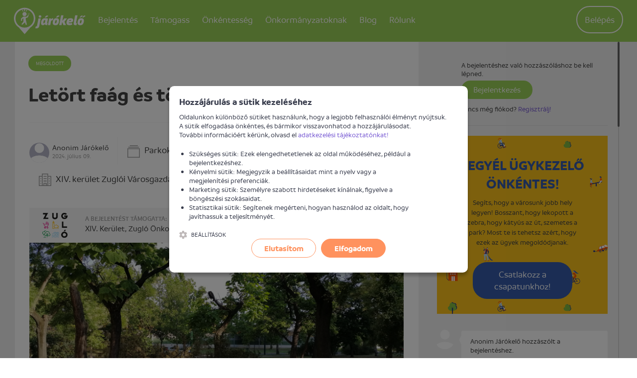

--- FILE ---
content_type: text/html; charset=UTF-8
request_url: https://jarokelo.hu/bejelentesek/budapest/150434/letort-faag-es-tormelek
body_size: 10626
content:

<!DOCTYPE html>
<html lang="hu">
<head>
    <title>Letört faág és törmelék - Járókelő.hu. Ha megosztod, megoldod. - Jarokelo.hu</title>
    <meta name="csrf-param" content="_csrf_c34af06ce6b84fd1eb22c8ce15d98e18">
<meta name="csrf-token" content="8S-zUkPwYm8YadosYKAvus_7hnNJoaYW6reODf6YoU-bRtkcNq8aKS0hlWIp2H3d95DDEXnQ1k6lj8lou-7qGg==">
    <meta http-equiv="X-UA-Compatible" content="IE=edge">
    <meta charset="UTF-8"/>
    <meta name="viewport" content="width=device-width, initial-scale=1">
    <meta name="format-detection" content="telephone=no">
    <meta name="theme-color" content="#ffffff">
    <link rel="apple-touch-icon" sizes="180x180" href="/apple-touch-icon.png">
    <link rel="icon" type="image/png" href="/favicon-32x32.png" sizes="32x32">
    <link rel="icon" type="image/png" href="/favicon-16x16.png" sizes="16x16">
    <link rel="manifest" href="/manifest.json">
    <link rel="mask-icon" href="/safari-pinned-tab.svg" color="#5bbad5">
        <!-- Global site tag (gtag.js) - Google Analytics -->
    <script async src="https://www.googletagmanager.com/gtag/js?id=G-BE35YLZG64"></script>
    <script>
        window.dataLayer = window.dataLayer || [];
        function gtag(){dataLayer.push(arguments);}
        gtag('js', new Date());
        gtag('config', 'G-BE35YLZG64');
    </script>
    <meta name="author" content="Járókelő Egyesület">
<meta property="og:site_name" content="www.jarokelo.hu">
<meta property="og:title" content="Letört faág és törmelék">
<meta name="description" content="Zugló, Kacsóh Pongrác út 123 mellett letört faágak hevernek a földön.
Kérném az eltávolitásukat.">
<meta property="og:description" content="Zugló, Kacsóh Pongrác út 123 mellett letört faágak hevernek a földön.
Kérném az eltávolitásukat.">
<meta property="og:app_id" content="1057533497615199">
<meta property="og:type" content="article">
<meta property="og:image" content="https://d1mkxvwtzddm9n.cloudfront.net/root/production/report/150/150434/medium/792854-668cd8b0278d4.jpg?1720506544">
<meta property="og:latitude" content="47.52993150">
<meta property="og:longitude" content="19.10072370">
<meta property="place:location:latitude" content="47.52993150">
<meta property="place:location:longitude" content="19.10072370">
<link href="/assets/b008201f/308ccb96/normalize-css/normalize.css" rel="stylesheet">
<link href="/assets/b008201f/308ccb96/dropzone/dist/basic.css" rel="stylesheet">
<link href="/assets/b008201f/308ccb96/dropzone/dist/dropzone.css" rel="stylesheet">
<link href="/assets/b008201f/308ccb96/lightgallery/dist/css/lightgallery.min.css" rel="stylesheet">
<link href="/assets/b008201f/308ccb96/owl.carousel/dist/assets/owl.carousel.min.css" rel="stylesheet">
<link href="/assets/b008201f/308ccb96/owl.carousel/dist/assets/owl.theme.default.min.css" rel="stylesheet">
<link href="/assets/b008201f/308ccb96/malihu-custom-scrollbar-plugin/jquery.mCustomScrollbar.min.css" rel="stylesheet">
<link href="/assets/3c942a11/efb3c8be/css/flex.css" rel="stylesheet">
<link href="/assets/3c942a11/efb3c8be/css/style.css" rel="stylesheet">
<link href="https://api.mapbox.com/mapbox-gl-js/v3.17.0/mapbox-gl.css" rel="stylesheet">
<link href="/assets/3c942a11/efb3c8be/css/cookienoticepro/cookienoticepro.style.css" rel="stylesheet">
<script>window.mapboxToken="pk.eyJ1IjoiamFyb2tlbG8iLCJhIjoiY2szazQzazF5MG5wYTNtbGNxN29kMTRjYSJ9.8w4KdMcFh1Xd9XP8-1W5mg";</script>    <script>
        var baseUrl = 'https://jarokelo.hu';
        var loaderMessage = 'Loading...';
    </script>
</head>
<body class="body--light">
    <script>
        window.fbAsyncInit = function() {
            FB.init({
                appId      : '1057533497615199',
                xfbml      : true,
                version    : 'v3.2'
            });
        };
    </script>
<div id="fb-root"></div>
<script async defer crossorigin="anonymous" src="https://connect.facebook.net/en_US/sdk.js"></script>


<!-- Google Tag Manager -->
<noscript><iframe src="//www.googletagmanager.com/ns.html?id=GTM-59SK63" height="0" width="0" style="display:none;visibility:hidden"></iframe></noscript>
<script>(function(w,d,s,l,i){w[l]=w[l]||[];w[l].push(
        {'gtm.start': new Date().getTime(),event:'gtm.js'}
    );var f=d.getElementsByTagName(s)[0],
        j=d.createElement(s),dl=l!='dataLayer'?'&l='+l:'';j.async=true;j.src=
        '//www.googletagmanager.com/gtm.js?id='+i+dl;f.parentNode.insertBefore(j,f);
    })(window,document,'script','dataLayer','GTM-59SK63');</script>
<!-- End Google Tag Manager -->

<script>window.mapInitData = {"selectors":{"map":"#map"},"zoom":16,"center":{"lat":47.5299315,"lng":19.1007237},"containerClass":"report__map__media","static":{"alt":"Letört faág és törmelék bejelentés helye"}};</script><header class="header">
    <div class="container print--hidden">
        <div class="header__user-menu">
            <a href="" class="header__user-menu__navigation-icon js--toggle-navigation">
                <svg class="icon"><use xlink:href="/assets/3c942a11/efb3c8be/images/icons.svg#icon-menu"></use></svg>            </a>

            <a href="https://jarokelo.hu/bejelentkezes" class="header__user-menu__menu-icon">
                <svg class="icon"><use xlink:href="/assets/3c942a11/efb3c8be/images/icons.svg#icon-circle-user"></use></svg>            </a>

            <ul id="w1" class="header__user-menu__list nav"><li class="header__user-menu__item"><a class="header__user-menu__link header__user-menu__link--button" href="https://jarokelo.hu/bejelentkezes">Belépés</a></li></ul>        </div>

        <h1 class="logo logo--default">
            <span class="visuallyhidden">Járókelő</span>
            <a href="https://jarokelo.hu/">
                <svg class="logo__image"><use xlink:href="/assets/3c942a11/efb3c8be/images/icons.svg#icon-logo"></use></svg>            </a>
        </h1>

        
<nav class="navigation">
    <h2 class="visuallyhidden">Navigáció</h2>

    <a href="" class="navigation__close js--toggle-navigation">
        <svg class="navigation__close__icon"><use xlink:href="/assets/3c942a11/efb3c8be/images/icons.svg#icon-close"></use></svg>    </a>

            <div class="user">
            <p class="user__text">Profilod megtekintéséhez lépj be</p>
            <a href="https://jarokelo.hu/bejelentkezes" class="button button--large button--primary">
                Belépés            </a>
        </div>
    
    <ul class="navigation__list"><li class="navigation__item dropdown navigation-dropdown"><a class="navigation__link" href="#">Bejelentés<span class="hidden--desktop icon-container icon-down"><svg class="icon icon--large icon--before back-to-top__icon"><use xlink:href="/assets/3c942a11/efb3c8be/images/icons.svg#icon-chevron-down"></use></svg></span><span class="hidden--desktop icon-container icon-up"><svg class="icon icon--large icon--before back-to-top__icon"><use xlink:href="/assets/3c942a11/efb3c8be/images/icons.svg#icon-chevron-up"></use></svg></span></a><div class="dropdown-content dropdown-participate" style="left: -17%">
                    <ul class="dropdown-menu">
                        <li class="navigation__item"><a class="navigation__link" href="https://jarokelo.hu/problema-bejelentese">Bejelentést teszek</a></li>
<li class="navigation__item"><a class="navigation__link" href="https://jarokelo.hu/problema-bejelentese/hogyan-mukodik">Mi történik a bejelentésemmel?</a></li>
<li class="navigation__item"><a class="navigation__link" href="https://jarokelo.hu/bejelentesek/terkep">Térképes kereső</a></li>
<li class="navigation__item"><a class="navigation__link" href="https://jarokelo.hu/bejelentesek">Korábbi bejelentések</a></li>
                    </ul>
                </div></li>
<li></li>
<li class="navigation__item dropdown navigation-dropdown"><a class="navigation__link" href="#">Támogass<span class="hidden--desktop icon-container icon-down"><svg class="icon icon--large icon--before back-to-top__icon"><use xlink:href="/assets/3c942a11/efb3c8be/images/icons.svg#icon-chevron-down"></use></svg></span><span class="hidden--desktop icon-container icon-up"><svg class="icon icon--large icon--before back-to-top__icon"><use xlink:href="/assets/3c942a11/efb3c8be/images/icons.svg#icon-chevron-up"></use></svg></span></a><div class="dropdown-content dropdown-participate" style="left: -17%">
                    <ul class="dropdown-menu">
                        <li class="navigation__item"><a class="navigation__link" href="https://jarokelo.hu/tamogass">Magánszemélyként segítek</a></li>
<li class="navigation__item"><a class="navigation__link" href="https://jarokelo.hu/vallalatok">Vállalatként segítek</a></li>
<li class="navigation__item"><a class="navigation__link" href="https://jarokelo.hu/tamogass/partnerek-es-tamogatok">Támogatók és partnerek</a></li>
<li class="navigation__item"><a class="navigation__link" href="https://jarokelo.hu/tamogass/egyszazalek">1%</a></li>
                    </ul>
                </div></li>
<li class="navigation__item"><a class="navigation__link" href="https://jarokelo.hu/csatlakozz">Önkéntesség</a></li>
<li class="navigation__item dropdown navigation-dropdown"><a class="navigation__link" href="#">Önkormányzatoknak<span class="hidden--desktop icon-container icon-down"><svg class="icon icon--large icon--before back-to-top__icon"><use xlink:href="/assets/3c942a11/efb3c8be/images/icons.svg#icon-chevron-down"></use></svg></span><span class="hidden--desktop icon-container icon-up"><svg class="icon icon--large icon--before back-to-top__icon"><use xlink:href="/assets/3c942a11/efb3c8be/images/icons.svg#icon-chevron-up"></use></svg></span></a><div class="dropdown-content dropdown-participate" style="left: -17%">
                    <ul class="dropdown-menu">
                        <li class="navigation__item"><a class="navigation__link" href="https://jarokelo.hu/tamogass/onkormanyzatoknak">Önkormányzati partnerség</a></li>
<li class="navigation__item hide--last-1"><a class="navigation__link" href="https://egeszsegesutcak.hu/" target="_blank">Egészséges utcák</a></li>
                    </ul>
                </div></li>
<li class="navigation__item hide--last-1"><a class="navigation__link" href="https://jarokelo.hu/blog">Blog</a></li>
<li class="navigation__item dropdown navigation-dropdown"><a class="navigation__link" href="#">Rólunk<span class="hidden--desktop icon-container icon-down"><svg class="icon icon--large icon--before back-to-top__icon"><use xlink:href="/assets/3c942a11/efb3c8be/images/icons.svg#icon-chevron-down"></use></svg></span><span class="hidden--desktop icon-container icon-up"><svg class="icon icon--large icon--before back-to-top__icon"><use xlink:href="/assets/3c942a11/efb3c8be/images/icons.svg#icon-chevron-up"></use></svg></span></a><div class="dropdown-content dropdown-participate" style="left: -35%">
                    <ul class="dropdown-menu">
                        <li class="navigation__item"><a class="navigation__link" href="https://jarokelo.hu/rolunk/mire-jo-a-jarokelo">Mire jó a Járókelő?</a></li>
<li class="navigation__item"><a class="navigation__link" href="https://jarokelo.hu/rolunk/csapat">A csapat</a></li>
<li class="navigation__item"><a class="navigation__link" href="https://jarokelo.hu/rolunk/kapcsolat">Kapcsolat</a></li>
                    </ul>
                </div></li></ul>
</nav>

<script>
    function initDropdown() {
        $('.navigation-dropdown').click(function() {
            $(this).find('.dropdown-participate').toggleClass('active');
            $(this).find('.icon-up').toggleClass('active');
            $(this).find('.icon-down').toggleClass('inactive');
        });
    }
</script>

    </div>
</header>

<main>
        <div class="alert-flashes"></div>    
    
<section class="section--grey">
    <article class="report custom-col">
        <div class="container row">
            <div id="report-description" class="col-xs-12 col-md-8 col-lg-8 fixed-breakpoint-md">
                                <header class="report__header">
                    <span class="badge badge--resolved">
                        Megoldott                    </span>
                    <h1 class="report__title heading heading--2">Letört faág és törmelék</h1>
                </header>

                <ul class="report__tabs__header">
                    <li class="report__tabs__header__item">
                        <a class="report__tabs__header__link report__tabs__header__link--active" href="#details">Információk</a>
                    </li>
                    <li class="report__tabs__header__item">
                        <a class="report__tabs__header__link" href="#comments">
                            Hozzászólások                            <span class="report__tabs__header__count">(3)</span>
                        </a>
                    </li>
                </ul>

                <div tab="details" class="report__tabs__content report__tabs__content--details report__tabs__content--active">
                    <div class="report__content">

                        <div class="report__details">
                            <div class="report__reporter">
                                <div class="report__reporterimg">
                                    <img src="/images/user/user.png" alt="" class="report__reporter__media" />
                                </div>
                                <div
                                    class="report__author">Anonim Járókelő</div>
                                <time class="report__date">2024. július 09.</time>
                            </div>

                            <div class="report__category">
                                <svg class="report__category__icon icon"><use xlink:href="/assets/3c942a11/efb3c8be/images/icons.svg#icon-category"></use></svg>                                <a class="link link--black" href="https://jarokelo.hu/bejelentesek?category=26">Parkok és zöldterületek</a>                            </div>
                                                            <div class="report__institution">
                                    <svg class="report__institution__icon icon"><use xlink:href="/assets/3c942a11/efb3c8be/images/icons.svg#icon-institution"></use></svg>                                    <a class="link link--black" href="https://jarokelo.hu/bejelentesek/budapest?institution=16">XIV. kerület Zuglói Városgazdálkodási Közszolgáltató Zrt.</a>                                </div>
                                                    </div>

                        
                                                    <div class="report__partner report__partner--bp14">
                                <a href="https://www.zuglo.hu/" target="_blank">
                                    <div class="row">
                                        <div class="col report__partner__image" style="">
                                            <img src="/assets/3c942a11/efb3c8be/images/partners/bp14.png" alt="" style="height: 50px; margin: 0 auto;">                                        </div>
                                        <div class="col-xs">
                                            <span class="report__partner__title">
                                                A bejelentést támogatta:                                            </span><br>
                                            <span class="report__partner__about">
                                                XIV. Kerület, Zugló Önkormányzata                                            </span>
                                        </div>
                                    </div>
                                </a>
                            </div>
                        
                                                    <div class="report__media-container">
                                <div class="report__media owl-carousel" data-slider-id="report">
                                                                            <a href="https://d1mkxvwtzddm9n.cloudfront.net/root/production/report/150/150434/792854-668cd8b0278d4.jpg?1720506544" data-exthumbimage="https://d1mkxvwtzddm9n.cloudfront.net/root/production/report/150/150434/medium/792854-668cd8b0278d4.jpg?1720506544" class="report__media__item unwrap" title="Letört faág és törmelék">
                                            <div class="report__media__item__wrapper">
                                                <div class="report__media__item__img" style="background-image: url(https://d1mkxvwtzddm9n.cloudfront.net/root/production/report/150/150434/medium/792854-668cd8b0278d4.jpg?1720506544);"></div>
                                            </div>
                                        </a>
                                                                        </div>
                                <div class="owl-thumbs report__thumbs flex center-xs" data-slider-id="report">
                                                                            <a href="https://d1mkxvwtzddm9n.cloudfront.net/root/production/report/150/150434/792854-668cd8b0278d4.jpg?1720506544" data-exthumbimage="https://d1mkxvwtzddm9n.cloudfront.net/root/production/report/150/150434/medium/792854-668cd8b0278d4.jpg?1720506544" class="owl-thumb-item report__thumbs__item">
                                            <div class="report__thumbs__item__img" style="background-image: url(https://d1mkxvwtzddm9n.cloudfront.net/root/production/report/150/150434/medium/792854-668cd8b0278d4.jpg?1720506544);"></div>
                                        </a>
                                                                        </div>
                                <div class="owl-nav report__media__nav"></div>
                            </div>
                        
                        <p class="report__description">Zugló, Kacsóh Pongrác út 123 mellett letört faágak hevernek a földön.<br />
Kérném az eltávolitásukat.</p>

                        
                        <div class="report__map">
                            <div class="report__location">
                                <svg class="report__location__icon icon"><use xlink:href="/assets/3c942a11/efb3c8be/images/icons.svg#icon-poi"></use></svg>                                <div class="report__location__title">Probléma helyszíne</div>
                                <address class="report__location__address">
                                    Budapest                                    <span
                                        class="report__location__address__district">XIV. kerület, Zugló,  Kacsóh Pongrác út 123</span>
                                </address>
                            </div>
                            
<div id="map" class="report__map__media">
            <div class="js-mapbox-static-image__wrapper">
            <img
                class="js-mapbox-static-image"
                src="https://api.mapbox.com/styles/v1/mapbox/streets-v12/static/pin-l+f03000(19.1007237,47.5299315)/19.1007237,47.5299315,16/752x454?access_token=pk.eyJ1IjoiamFyb2tlbG8iLCJhIjoiY2szazQzazF5MG5wYTNtbGNxN29kMTRjYSJ9.8w4KdMcFh1Xd9XP8-1W5mg"
                alt="Letört faág és törmelék bejelentés helye"
            />
            <div class="js-mapbox-static-image__overlay"
                role="button"
                aria-label="Térkép betöltése"
                tabindex="0">
                <span class="js-mapbox-static-image__overlay-text">Térkép betöltéséhez kattints</span>
            </div>
        </div>
    </div>
                        </div>

                        <section class="report__social clearfix">
                            <div class="row">
                                <div class="report__follow__container col-xs-12 col-lg-4">
                                    <div class="report__buttons">
                                        <h3 class="report__section-title">Ha megosztod, megoldod.</h3>
                                        <br>
                                        <a href="https://twitter.com/intent/tweet?text=Let%C3%B6rt+fa%C3%A1g+%C3%A9s+t%C3%B6rmel%C3%A9k&via=jarokelohu&url=https%3A%2F%2Fjarokelo.hu%2Fbejelentesek%2Fbudapest%2F150434%2Fletort-faag-es-tormelek" class="button button--social button--twitter">
                                            <svg class="icon"><use xlink:href="/assets/3c942a11/efb3c8be/images/icons.svg#icon-twitter"></use></svg>                                        </a>
                                        <a href="" class="button button--social button--facebook button--facebook--share">
                                            <svg class="icon"><use xlink:href="/assets/3c942a11/efb3c8be/images/icons.svg#icon-facebook-alt"></use></svg>                                        </a>
                                    </div>
                                </div>
                                <div class="report__follow__container col-xs-12 col-lg-8">
                                                                    </div>
                            </div>
                        </section>
                    </div>
                </div>
            </div>
            <div class="col-xs-12 col-md-4 col-lg-4 fixed-breakpoint-md">
                <section id="comments-sidebar" tab="comments" class="report__tabs__content report__tabs__content--comments">
                    <h3 class="visuallyhidden">Hozzászólások</h3>
                                            
<div id="template-source"></div>
<div class="form report__form fixed-max-width">
        <form id="w0" class="init-loader" action="/bejelentesek/budapest/150434/letort-faag-es-tormelek" method="post" data-pjax="0" enctype="multipart/form-data">
<input type="hidden" name="_csrf_c34af06ce6b84fd1eb22c8ce15d98e18" value="8S-zUkPwYm8YadosYKAvus_7hnNJoaYW6reODf6YoU-bRtkcNq8aKS0hlWIp2H3d95DDEXnQ1k6lj8lou-7qGg==">            <div class="comment__login">
            <p>A bejelentéshez való hozzászóláshoz be kell lépned.</p>
            <a class="button button--small button--success" href="https://jarokelo.hu/bejelentkezes">Bejelentkezés</a>            <p>
                 Nincs még fiókod? <a class="link link--info" href="https://jarokelo.hu/regisztracio">Regisztrálj!</a>            </p>
        </div>
        </form></div>
                    
                    <div id="report-activity-list" data-pjax-container="" data-pjax-timeout="10000">    <ul class="list list--comments">
                    
<style>
    .cta_box_iframe {
        width: 100%;
        padding-left: 22px;
        margin-top: 20px;
    }
</style>

<iframe class="cta_box_iframe" height="365px" frameBorder="0" src="https://jarokelo.hu/report/cta-box"></iframe>
    <div id="page-pjax-container-1612730" data-pjax-container="" data-pjax-push-state data-pjax-timeout="1000">    <li class="comment comment--default" data-id="1612730">
        <img class="comment__media" src="/images/user/user.png" alt="">        <div class="comment__body">
            <p class="comment__message">
                Anonim Járókelő hozzászólt a bejelentéshez.            </p>
            <time class="comment__date">2024. július 30. 15:13</time>

            <div class="comment__text">
                Köszönöm! :)            </div>

            
<div class="comment__pictures">
    </div>

<ul class="comment__attachments">
    </ul>

            <div class="comment__actions">
                <form id="report-rating-form-1612730" action="/report/rating?reportId=150434" method="post" data-pjax="1">
<input type="hidden" name="_csrf_c34af06ce6b84fd1eb22c8ce15d98e18" value="8S-zUkPwYm8YadosYKAvus_7hnNJoaYW6reODf6YoU-bRtkcNq8aKS0hlWIp2H3d95DDEXnQ1k6lj8lou-7qGg=="><input type="hidden" name="activityId" value="1612730">
<button type="submit" name="state" value="1" class="comment__actions__button comment__actions__button--like" disabled="disabled">
    <svg class="icon"><use xlink:href="/assets/3c942a11/efb3c8be/images/icons.svg#icon-like"></use></svg>    0</button>
<button type="submit" name="state" value="0" class="comment__actions__button comment__actions__button--dislike" disabled="disabled">
    <svg class="icon"><use xlink:href="/assets/3c942a11/efb3c8be/images/icons.svg#icon-dislike"></use></svg>    0</button>

</form>            </div>
        </div>
    </li>
    </div>                <div id="page-pjax-container-1612612" data-pjax-container="" data-pjax-push-state data-pjax-timeout="1000">    <li class="comment comment--default" data-id="1612612">
        <img class="comment__media" src="/files/admin/3118-6900c713da08a.png" alt="">        <div class="comment__body">
            <p class="comment__message">
                T. Andrea lezárta a bejelentést <em>Megoldott</em> eredménnyel.            </p>
            <time class="comment__date">2024. július 30. 11:39</time>

            <div class="comment__text">
                Illetékes válasza alapján            </div>

            
<div class="comment__pictures">
    </div>

<ul class="comment__attachments">
    </ul>

            <div class="comment__actions">
                <form id="report-rating-form-1612612" action="/report/rating?reportId=150434" method="post" data-pjax="1">
<input type="hidden" name="_csrf_c34af06ce6b84fd1eb22c8ce15d98e18" value="8S-zUkPwYm8YadosYKAvus_7hnNJoaYW6reODf6YoU-bRtkcNq8aKS0hlWIp2H3d95DDEXnQ1k6lj8lou-7qGg=="><input type="hidden" name="activityId" value="1612612">
<button type="submit" name="state" value="1" class="comment__actions__button comment__actions__button--like" disabled="disabled">
    <svg class="icon"><use xlink:href="/assets/3c942a11/efb3c8be/images/icons.svg#icon-like"></use></svg>    1</button>
<button type="submit" name="state" value="0" class="comment__actions__button comment__actions__button--dislike" disabled="disabled">
    <svg class="icon"><use xlink:href="/assets/3c942a11/efb3c8be/images/icons.svg#icon-dislike"></use></svg>    0</button>

</form>            </div>
        </div>
    </li>
    </div>                <div id="page-pjax-container-1612597" data-pjax-container="" data-pjax-push-state data-pjax-timeout="1000">    <li class="comment comment--default" data-id="1612597">
        <img class="comment__media" src="/images/institution/placeholder.png" alt="">        <div class="comment__body">
            <p class="comment__message">
                XIV. kerület Zugló Önkormányzata válasza megérkezett az üggyel kapcsolatban.            </p>
            <time class="comment__date">2024. július 30. 11:35</time>

            <div class="comment__text">
                <div><span>Tisztelt Címzett!<br />
<br />
A 00150434 sz. bejelentésre az alábbi választ adjuk:<br />
<br />
A Zuglói Zrt.  tájékoztatása szerint a szükséges munkát elvégeztették.<br />
<br />
Üdvözlettel:<br />
Budapest Főváros XIV. Kerület Zugló Önkor</span><span class="more-sign" data-id="1612597">...</span></div><button type="button" class="comment__more ajax-modal init-loader" data-id="1612597" data-url="https://jarokelo.hu/bejelentesek/komment/1612597">Teljes szöveg megjelenítése<svg class="icon"><use xlink:href="/assets/3c942a11/efb3c8be/images/icons.svg#icon-chevron-down"></use></svg></button>            </div>

            
<div class="comment__pictures">
                                <a class="" href="https://d1mkxvwtzddm9n.cloudfront.net/root/production/report/150/150434/805370-66a8b3ce7f086.png?1722332110"><img class="comment__pictures__picture" src="https://d1mkxvwtzddm9n.cloudfront.net/root/production/report/150/150434/805370-66a8b3ce7f086.png?1722332110" alt=""></a>                                        <a class="" href="https://d1mkxvwtzddm9n.cloudfront.net/root/production/report/150/150434/805371-66a8b3ced3a2d.jpg?1722332110"><img class="comment__pictures__picture" src="https://d1mkxvwtzddm9n.cloudfront.net/root/production/report/150/150434/805371-66a8b3ced3a2d.jpg?1722332110" alt=""></a>                                                                <a class="" href="https://d1mkxvwtzddm9n.cloudfront.net/root/production/report/150/150434/805375-66a8b3d036f3f.png?1722332112"><img class="comment__pictures__picture" src="https://d1mkxvwtzddm9n.cloudfront.net/root/production/report/150/150434/805375-66a8b3d036f3f.png?1722332112" alt=""></a>                                                    </div>

<ul class="comment__attachments">
                                                                                                                                        </ul>

            <div class="comment__actions">
                <form id="report-rating-form-1612597" action="/report/rating?reportId=150434" method="post" data-pjax="1">
<input type="hidden" name="_csrf_c34af06ce6b84fd1eb22c8ce15d98e18" value="8S-zUkPwYm8YadosYKAvus_7hnNJoaYW6reODf6YoU-bRtkcNq8aKS0hlWIp2H3d95DDEXnQ1k6lj8lou-7qGg=="><input type="hidden" name="activityId" value="1612597">
<button type="submit" name="state" value="1" class="comment__actions__button comment__actions__button--like" disabled="disabled">
    <svg class="icon"><use xlink:href="/assets/3c942a11/efb3c8be/images/icons.svg#icon-like"></use></svg>    1</button>
<button type="submit" name="state" value="0" class="comment__actions__button comment__actions__button--dislike" disabled="disabled">
    <svg class="icon"><use xlink:href="/assets/3c942a11/efb3c8be/images/icons.svg#icon-dislike"></use></svg>    0</button>

</form>            </div>
        </div>
    </li>
    </div>                <li class="comment comment--activity">
                    <img src=/assets/3c942a11/efb3c8be/images/precognox_color_icon.png alt="" class="comment__media">
                    <div class="comment__body">
                        <p class="comment__message">
                            Az illetékes válaszának megoldópontszáma: <b>1</b>.                            <a class="link link--info" href="/rolunk/megoldopontszam" data-pjax="0">Mi ez?</a>                        </p>
                        <time class="comment__date">2024. július 30. 11:35</time>
                    </div>
                </li>
                            <li class="comment comment--activity">
        <img src="/files/admin/3141-68ff598f638c6.jpeg" alt="" class="comment__media">
        <div class="comment__body">
                            <p class="comment__message">
                    Murzsicz-Tar Julcsi elküldte az ügyet az illetékesnek: XIV. kerület Zuglói Városgazdálkodási Közszolgáltató Zrt.                </p>
                        <time class="comment__date">2024. július 10. 12:09</time>
            
<div class="comment__pictures">
    </div>

<ul class="comment__attachments">
    </ul>
        </div>
    </li>
                <li class="comment comment--activity">
        <img src="/files/admin/3141-68ff598f638c6.jpeg" alt="" class="comment__media">
        <div class="comment__body">
                            <p class="comment__message">
                    Murzsicz-Tar Julcsi megváltoztatta a bejelentés illetékesét "Törölt illetékes 0"-ról "XIV. kerület Zuglói Városgazdálkodási Közszolgáltató Zrt."-ra.                </p>
                        <time class="comment__date">2024. július 10. 12:09</time>
            
<div class="comment__pictures">
    </div>

<ul class="comment__attachments">
    </ul>
        </div>
    </li>
                            <div id="page-pjax-container-1597169" data-pjax-container="" data-pjax-push-state data-pjax-timeout="1000">    <li class="comment comment--default" data-id="1597169">
        <img class="comment__media" src="/files/user/6917-68ff57a687dd2.png" alt="">        <div class="comment__body">
            <p class="comment__message">
                <a class="link link--black" href="https://jarokelo.hu/felhasznalok/6917">Járókelő Ügykezelő</a><img data-toggle="tooltip" data-placement="right" title="A Járókelő megerősítette, hogy ez egy hiteles profil." class="user-verified-icon" src="/images/user/verify_icon.png" alt="verified-profile"> hozzászólt a bejelentéshez.            </p>
            <time class="comment__date">2024. július 10. 12:04</time>

            <div class="comment__text">
                <div>Szia!<br />
A fával kapcsolatos észrevételedet továbbítjuk a kerület részére, azonban a törmelék és a járólapok karbantartása a társasház illetékességébe tartozik. <br />
Kérlek jelezd a problémát közvetlenül a k<span class="more-sign" data-id="1597169">...</span><span class="comment__rest-part" style="display:none;" data-id="1597169">özös képviselőnek.<br />
Köszönjük megértésed!<br />
A Járókelő csapatának nevében:<br />
Tar Julcsi</span></div><button type="button" class="comment__more" data-id="1597169">Teljes szöveg megjelenítése<svg class="icon"><use xlink:href="/assets/3c942a11/efb3c8be/images/icons.svg#icon-chevron-down"></use></svg></button>            </div>

            
<div class="comment__pictures">
    </div>

<ul class="comment__attachments">
    </ul>

            <div class="comment__actions">
                <form id="report-rating-form-1597169" action="/report/rating?reportId=150434" method="post" data-pjax="1">
<input type="hidden" name="_csrf_c34af06ce6b84fd1eb22c8ce15d98e18" value="8S-zUkPwYm8YadosYKAvus_7hnNJoaYW6reODf6YoU-bRtkcNq8aKS0hlWIp2H3d95DDEXnQ1k6lj8lou-7qGg=="><input type="hidden" name="activityId" value="1597169">
<button type="submit" name="state" value="1" class="comment__actions__button comment__actions__button--like" disabled="disabled">
    <svg class="icon"><use xlink:href="/assets/3c942a11/efb3c8be/images/icons.svg#icon-like"></use></svg>    0</button>
<button type="submit" name="state" value="0" class="comment__actions__button comment__actions__button--dislike" disabled="disabled">
    <svg class="icon"><use xlink:href="/assets/3c942a11/efb3c8be/images/icons.svg#icon-dislike"></use></svg>    0</button>

</form>            </div>
        </div>
    </li>
    </div>                                        <li class="comment comment--activity">
        <img src="/images/user/user.png" alt="" class="comment__media">
        <div class="comment__body">
                            <p class="comment__message">
                    Anonim Járókelő bejelentette az ügyet.                </p>
                        <time class="comment__date">2024. július 09. 08:28</time>
            
<div class="comment__pictures">
    </div>

<ul class="comment__attachments">
    </ul>
        </div>
    </li>
    </ul>
</div>                </section>
            </div>
        </div>

    </article>

    
<section class="section container report__similar">
    <div class="section__header">
        <h2 class="heading heading--4">Hasonló bejelentések</h2>
    </div>
    <ul class="list list--cards row">
                    <li class="flex-eq-height col-xs-12 col-md-6 col-lg-4">
            
<article class="card " data-id="186660" >
    <div class="row">
        <div class="col-custom-1">
            <figure class="card__media">
                <div class="hidden--mobile">
                    <div class="badge--top-left">
                        <span class="badge badge--waiting-for-answer">Válaszra vár</span>
                                            </div>
                    <a class="badge badge--comment badge--comment--top-right" href="https://jarokelo.hu/bejelentesek/budapest/186660/kerem-a-jarda-leaszfaltozasat" target="_blank">0</a>                </div>
                <a class="card__media__bg" href="https://jarokelo.hu/bejelentesek/budapest/186660/kerem-a-jarda-leaszfaltozasat" style="background-image: url(&quot;https://d1mkxvwtzddm9n.cloudfront.net/root/production/report/186/186660/thumb/1065696-697324d558180.jpg?1769153749&quot;);">
                    <img src="https://d1mkxvwtzddm9n.cloudfront.net/root/production/report/186/186660/thumb/1065696-697324d558180.jpg?1769153749" alt="">
                </a>
            </figure>
        </div>

        <div class="col-custom-2 card__badgecontainer">
            <div class="hidden--desktop">
                <div class="badge--top-left">
                    <span class="badge badge--waiting-for-answer">Válaszra vár</span>
                                    </div>
                <a class="badge badge--comment badge--comment--top-right" href="https://jarokelo.hu/bejelentesek/budapest/186660/kerem-a-jarda-leaszfaltozasat" target="_blank">0</a>            </div>

            <h3 class="card__title"><a href="https://jarokelo.hu/bejelentesek/budapest/186660/kerem-a-jarda-leaszfaltozasat">Kérem a járda leaszfaltozását</a></h3>

            <footer class="card__footer">
                <div class="card__ellipsis"><span class="card__label">Beküldés ideje:</span> <time datetime="2026-01-23T08:35:49+01:00">2026. január 23.</time></div>
                <div class="card__ellipsis"><span class="card__label">Beküldte:</span> Anonim Járókelő</div>
                                    <div class="card__ellipsis"><span class="card__label">Illetékes:</span> XIV. kerület Zuglói Városgazdálkodási Közszolgáltató Zrt. </div>
                                <address class="card__address hidden--mobile--webkitbox card__ellipsis">
                    <svg class="card__address__icon icon icon--large"><use xlink:href="/assets/3c942a11/efb3c8be/images/icons.svg#icon-poi"></use></svg>                    Erzsébet királyné útja (XIV. kerület, Zugló)                </address>
            </footer>
        </div>
    </div>
</article>
        </li>
                    <li class="flex-eq-height col-xs-12 col-md-6 col-lg-4">
            
<article class="card " data-id="186539" >
    <div class="row">
        <div class="col-custom-1">
            <figure class="card__media">
                <div class="hidden--mobile">
                    <div class="badge--top-left">
                        <span class="badge badge--waiting-for-answer">Válaszra vár</span>
                                            </div>
                    <a class="badge badge--comment badge--comment--top-right" href="https://jarokelo.hu/bejelentesek/budapest/186539/kidolt-fa-a-jardan" target="_blank">0</a>                </div>
                <a class="card__media__bg" href="https://jarokelo.hu/bejelentesek/budapest/186539/kidolt-fa-a-jardan" style="background-image: url(&quot;https://d1mkxvwtzddm9n.cloudfront.net/root/production/report/186/186539/thumb/1064880-696f3b0933236.jpg?1768897289&quot;);">
                    <img src="https://d1mkxvwtzddm9n.cloudfront.net/root/production/report/186/186539/thumb/1064880-696f3b0933236.jpg?1768897289" alt="">
                </a>
            </figure>
        </div>

        <div class="col-custom-2 card__badgecontainer">
            <div class="hidden--desktop">
                <div class="badge--top-left">
                    <span class="badge badge--waiting-for-answer">Válaszra vár</span>
                                    </div>
                <a class="badge badge--comment badge--comment--top-right" href="https://jarokelo.hu/bejelentesek/budapest/186539/kidolt-fa-a-jardan" target="_blank">0</a>            </div>

            <h3 class="card__title"><a href="https://jarokelo.hu/bejelentesek/budapest/186539/kidolt-fa-a-jardan">Kidőlt fa a járdán</a></h3>

            <footer class="card__footer">
                <div class="card__ellipsis"><span class="card__label">Beküldés ideje:</span> <time datetime="2026-01-20T09:21:29+01:00">2026. január 20.</time></div>
                <div class="card__ellipsis"><span class="card__label">Beküldte:</span> Anonim Járókelő</div>
                                    <div class="card__ellipsis"><span class="card__label">Illetékes:</span> XIV. kerület Zuglói Városgazdálkodási Közszolgáltató Zrt. </div>
                                <address class="card__address hidden--mobile--webkitbox card__ellipsis">
                    <svg class="card__address__icon icon icon--large"><use xlink:href="/assets/3c942a11/efb3c8be/images/icons.svg#icon-poi"></use></svg>                    Szentmihályi út (XIV. kerület, Zugló)                </address>
            </footer>
        </div>
    </div>
</article>
        </li>
                    <li class="flex-eq-height col-xs-12 col-md-6 col-lg-4">
            
<article class="card " data-id="186030" >
    <div class="row">
        <div class="col-custom-1">
            <figure class="card__media">
                <div class="hidden--mobile">
                    <div class="badge--top-left">
                        <span class="badge badge--waiting-for-answer">Válaszra vár</span>
                                            </div>
                    <a class="badge badge--comment badge--comment--top-right" href="https://jarokelo.hu/bejelentesek/budapest/186030/faultetes" target="_blank">0</a>                </div>
                <a class="card__media__bg" href="https://jarokelo.hu/bejelentesek/budapest/186030/faultetes" style="background-image: url(&quot;https://d1mkxvwtzddm9n.cloudfront.net/root/production/report/186/186030/thumb/1061965-695f7f93c8376.PNG?1767866259&quot;);">
                    <img src="https://d1mkxvwtzddm9n.cloudfront.net/root/production/report/186/186030/thumb/1061965-695f7f93c8376.PNG?1767866259" alt="">
                </a>
            </figure>
        </div>

        <div class="col-custom-2 card__badgecontainer">
            <div class="hidden--desktop">
                <div class="badge--top-left">
                    <span class="badge badge--waiting-for-answer">Válaszra vár</span>
                                    </div>
                <a class="badge badge--comment badge--comment--top-right" href="https://jarokelo.hu/bejelentesek/budapest/186030/faultetes" target="_blank">0</a>            </div>

            <h3 class="card__title"><a href="https://jarokelo.hu/bejelentesek/budapest/186030/faultetes">Faültetés</a></h3>

            <footer class="card__footer">
                <div class="card__ellipsis"><span class="card__label">Beküldés ideje:</span> <time datetime="2026-01-08T10:57:39+01:00">2026. január 08.</time></div>
                <div class="card__ellipsis"><span class="card__label">Beküldte:</span> Anonim Járókelő</div>
                                    <div class="card__ellipsis"><span class="card__label">Illetékes:</span> XIV. kerület Zuglói Városgazdálkodási Közszolgáltató Zrt. </div>
                                <address class="card__address hidden--mobile--webkitbox card__ellipsis">
                    <svg class="card__address__icon icon icon--large"><use xlink:href="/assets/3c942a11/efb3c8be/images/icons.svg#icon-poi"></use></svg>                    Handzsár utca (XIV. kerület, Zugló)                </address>
            </footer>
        </div>
    </div>
</article>
        </li>
            </ul>
</section>

    
<aside class="hero__dual">
    <div class="hero__container">
        <div class="hero__dualbox hero__dualbox--support text-center">
            <h2 class="heading heading--2 hero__title">Támogasd a Járókelő működését</h2>
            <p class="hero__lead">
                Támogass minket egyszeri vagy rendszeres utalással, hogy segíthessük a bosszantó közterületi problémák megoldását!<br><br>1%-os támogatásokhoz adószámunk: <br> 18627239-1-41            </p>

            <div class="hero__button">
                <a class="button button--large button--primary" href="/tamogass">Támogatom</a>            </div>
        </div>
        <div class="hero__dualbox hero__dualbox--report">
            <h2 class="heading heading--2 hero__title">Ha megosztod, megoldod.</h2>
            <p class="hero__lead">
                A Járókelő csapat 2012 óta segít a városlakóknak abban, hogy jelezhessék a kátyúkat, letört szemeteseket, lekopott zebrákat és egyéb közterületi problémákat a lakóhelyükön.            </p>

            <div class="hero__button">
                <a class="button button--large button--primary" href="https://jarokelo.hu/problema-bejelentese">Bejelentek egy problémát</a>            </div>
        </div>
    </div>
</aside>
</section>
</main>


<style>
    .center .col-xs-12 {
        display: flex;
        align-items: center;
        justify-content: center;
    }

    .mt20 {
        margin-top:20px;
    }
</style>

<a href="#" class="back-to-top">
    <svg class="icon icon--large icon--before back-to-top__icon"><use xlink:href="/assets/3c942a11/efb3c8be/images/icons.svg#icon-chevron-up"></use></svg>    &nbsp;
    Vissza az oldal tetejére</a>
<footer class="footer">
    <div class="container">
        <div class="row">
            <div class="footer__box footer__box--horizontal col-xs-12 col-md-3 hidden--mobile">
                <h2 class="footer__box__title">Lépj velünk kapcsolatba!</h2>
                <p class="footer__box__lead">
                    Kérdésed van?<br>
                    <a class="link" href="https://jarokelo.hu/rolunk/kapcsolat"><strong>Írj nekünk!</strong></a>
                </p>
                <p class="footer__box__lead">
                    Lennél az önkéntesünk?<br>
                    <a class="link" href="https://jarokelo.hu/csatlakozz"><strong>Csatlakozz!</strong></a>
                </p>
                <p class="footer__box__lead">
                    Segítenéd az ügyek megoldását?<br>
                    <a class="link" href="https://jarokelo.hu/rolunk/tamogass"><strong>Támogass!</strong></a>
                </p>
            </div>

            <div class="footer__box footer__box--horizontal col-xs-12 col-sm-3 hidden--mobile">
                <h2 class="footer__box__title">Kövess minket!</h2>
                
<ul class="list list--icons footer__social-list">
            <li class="footer__social-list__item">
            <a class="list__link link" href="https://www.facebook.com/jarokelohu" target="_blank">
                <svg class="icon list__icon footer__social-list__icon"><use xlink:href="/assets/3c942a11/efb3c8be/images/icons.svg#icon-facebook"></use></svg>                <span class="footer__social-list__title">Kövess minket Facebookon!</span>
            </a>
        </li>
            <li class="footer__social-list__item">
            <a class="list__link link" href="https://www.instagram.com/jarokelo/" target="_blank">
                <svg class="icon list__icon footer__social-list__icon"><use xlink:href="/assets/3c942a11/efb3c8be/images/icons.svg#icon-instagram"></use></svg>                <span class="footer__social-list__title">Kövess minket Instagramon!</span>
            </a>
        </li>
            <li class="footer__social-list__item">
            <a class="list__link link" href="https://www.linkedin.com/company/jarokelo-hu/" target="_blank">
                <svg class="icon list__icon footer__social-list__icon"><use xlink:href="/assets/3c942a11/efb3c8be/images/icons.svg#icon-linkedin"></use></svg>                <span class="footer__social-list__title">Kövess minket LinkedInen!</span>
            </a>
        </li>
    </ul>
            </div>
            <div class="footer__box footer__box--horizontal col-xs-12 hidden--desktop">
                <h2 class="footer__box__title">Kövess minket!</h2>
                
<ul class="list list--icons footer__social-list">
            <li class="footer__social-list__item">
            <a class="list__link link" href="https://www.facebook.com/jarokelohu" target="_blank">
                <svg class="icon list__icon footer__social-list__icon"><use xlink:href="/assets/3c942a11/efb3c8be/images/icons.svg#icon-facebook"></use></svg>                <span class="footer__social-list__title">Kövess minket Facebookon!</span>
            </a>
        </li>
            <li class="footer__social-list__item">
            <a class="list__link link" href="https://www.instagram.com/jarokelo/" target="_blank">
                <svg class="icon list__icon footer__social-list__icon"><use xlink:href="/assets/3c942a11/efb3c8be/images/icons.svg#icon-instagram"></use></svg>                <span class="footer__social-list__title">Kövess minket Instagramon!</span>
            </a>
        </li>
            <li class="footer__social-list__item">
            <a class="list__link link" href="https://www.linkedin.com/company/jarokelo-hu/" target="_blank">
                <svg class="icon list__icon footer__social-list__icon"><use xlink:href="/assets/3c942a11/efb3c8be/images/icons.svg#icon-linkedin"></use></svg>                <span class="footer__social-list__title">Kövess minket LinkedInen!</span>
            </a>
        </li>
    </ul>
            </div>

            <div class="footer__box footer__box--horizontal col-xs-12 col-md-3 hidden--mobile">
                <h2 class="footer__box__title">A Járókelő számokban</h2>
                <dl class="statistics statistics--grid">
                    <dt class="statistics__value">
                        118 330                    </dt>
                    <dd class="statistics__label">
                        megoldott ügy                    </dd>
                </dl>
                <dl class="statistics statistics--grid">
                    <dt class="statistics__value">
                        9 378                    </dt>
                    <dd class="statistics__label">
                        megoldásra váró ügy                    </dd>
                </dl>
                <dl class="statistics statistics--grid">
                    <dt class="statistics__value">
                        14 568                    </dt>
                    <dd class="statistics__label">
                        elégedett felhasználó                    </dd>
                </dl>
                <dl class="statistics statistics--grid">
                <dt class="statistics__value">
                        23                    </dt>
                    <dd class="statistics__label">
                        település                    </dd>
                </dl>
            </div>

            <div class="footer__box footer__box--horizontal col-xs-12 col-md-3">
                <h2 class="footer__box__title">Beszámolók és tájékoztatók</h2>
                <ul class="footer__list__item">
                    <li>
                        <a class="link" href="https://jarokelo.hu/rolunk/egyesulet">
                            Beszámolók és közhasznúsági jelentések                        </a>
                    </li>
                    <li>
                        <a class="link" href="https://jarokelo.hu/rolunk/adatkezelesi-tajekoztato">
                            Adatkezelési tájékoztató                        </a>
                    </li>
                    <li>
                        <a class="link" href="https://jarokelo.hu/rolunk/felhasznalasi-feltetelek">
                            Felhasználási feltételek                        </a>
                    </li>
                </ul>
            </div>
        </div>

        <div class="row center">
            <div class="col-xs-12 mt20">
                <small class="footer__copyright">&copy;
                    <time datetime="2026">2026</time>
                    www.jarokelo.hu                </small>
            </div>
        </div>
    </div>
</footer>

<div id="cookie_consent_content"></div>
<style>
    .cc-compliance .cc-ALLOW {
        margin-left: .5em;
        font-weight: bold;
        border-radius: 2.7777777778em;
    }

    .cc-compliance .cc-ALLOW:hover {
        background: rgba(255, 255, 255, 0.3);
    }

    .cc-compliance .cc-DISMISS {
        font-weight: normal;
    }
</style>
<script>
    function initCookieConsent() {
        window.dataLayer = window.dataLayer || [];
        function gtag() {
            dataLayer.push(arguments);
        }
        gtag("consent", "default", {
            ad_storage: "denied",
            ad_user_data: "denied",
            ad_personalization: "denied",
            analytics_storage: "denied",
            functionality_storage: "granted",
            personalization_storage: "granted",
            security_storage: "granted",
            wait_for_update: 2000,
        });

        gtag("set", "ads_data_redaction", true);
        gtag("set", "url_passthrough", true);
        cookieNoticePro.init();
    }
    var injectScripts = function injectScripts(){
    }
</script>

<script src="//ajax.googleapis.com/ajax/libs/jquery/2.1.4/jquery.min.js"></script>
<script type="text/javascript">window.jQuery || document.write("\u003Cscript src=\u0022\/assets\/8f6fddbf\/11a4aaae\/jquery.min.js\u0022\u003E\u003C\/script\u003E");</script>
<script src="/assets/3c942a11/efb3c8be/js/lightgallerydownload.min.js"></script>
<script src="/assets/745baf5a/dbeb8c6c/js/vendor.js"></script>
<script src="/assets/9c4febc7/3b3e6572/js/combined.js"></script>
<script src="//platform.twitter.com/widgets.js"></script>
<script src="/assets/123c9a56/9c35d522/yii.js"></script>
<script src="/assets/3c942a11/efb3c8be/js/combined.js"></script>
<script src="https://api.mapbox.com/mapbox-gl-js/v3.17.0/mapbox-gl.js"></script>
<script src="/assets/3c942a11/efb3c8be/js/mapbox/renderer.min.js"></script>
<script src="/assets/3c942a11/efb3c8be/js/mapbox/map.min.js"></script>
<script src="/assets/123c9a56/9c35d522/yii.activeForm.js"></script>
<script src="/assets/20addc2/e10a748d/jquery.pjax.js"></script>
<script src="/assets/3c942a11/efb3c8be/js/pvalidator.js"></script>
<script src="/assets/3c942a11/efb3c8be/js/cookienoticepro/cookienoticepro.script.js"></script>
<script>Dropzone.autoDiscover = false;</script>
<script>jQuery(function ($) {
site.urlToShare = 'https://jarokelo.hu/bejelentesek/budapest/150434/letort-faag-es-tormelek';
(function () {
	var mapEl = document.getElementById('map');
	if (!mapEl) {
		return;
	}

	var overlay = mapEl.querySelector('.js-mapbox-static-image__overlay');
	if (!overlay) {
		return;
	}

	var initDynamicMap = function () {
		if (mapEl.dataset.mapboxInitialized === '1') {
			return;
		}
		mapEl.dataset.mapboxInitialized = '1';

		// Hide/remove the static image so Mapbox GL can render into #map.
		overlay.style.display = 'none';
		const staticMapWrapper = mapEl.querySelector('.js-mapbox-static-image__wrapper');
		if (staticMapWrapper) {
			staticMapWrapper.parentNode.removeChild(staticMapWrapper);
		}

		var attempts = 0;
		var tryInit = function () {
			attempts++;
			if (typeof Mapbox !== 'undefined' && Mapbox && typeof Mapbox.initMap === 'function') {
				Mapbox.initMap();
				return;
			}
			if (attempts < 20) {
				setTimeout(tryInit, 100);
			}
		};
		tryInit();
	};

	overlay.addEventListener('click', function (e) {
		e.preventDefault();
		initDynamicMap();
	});

	overlay.addEventListener('keydown', function (e) {
		if (e.key === 'Enter' || e.key === ' ') {
			e.preventDefault();
			initDynamicMap();
		}
	});
})();
$('#template-source').data('close-template', "<svg class=\"icon\"><use xlink:href=\"/assets/3c942a11/efb3c8be/images/icons.svg#icon-close\"></use></svg>");
jQuery('#w0').yiiActiveForm([], []);
jQuery('#report-rating-form-1612730').yiiActiveForm([], []);

jQuery(document).off("submit", "#page-pjax-container-1612730 form[data-pjax]").on("submit", "#page-pjax-container-1612730 form[data-pjax]", function (event) {jQuery.pjax.submit(event, {"cache":false,"push":true,"replace":false,"timeout":1000,"scrollTo":false,"container":"#page-pjax-container-1612730"});});
jQuery('#report-rating-form-1612612').yiiActiveForm([], []);

jQuery(document).off("submit", "#page-pjax-container-1612612 form[data-pjax]").on("submit", "#page-pjax-container-1612612 form[data-pjax]", function (event) {jQuery.pjax.submit(event, {"cache":false,"push":true,"replace":false,"timeout":1000,"scrollTo":false,"container":"#page-pjax-container-1612612"});});
jQuery('#report-rating-form-1612597').yiiActiveForm([], []);

jQuery(document).off("submit", "#page-pjax-container-1612597 form[data-pjax]").on("submit", "#page-pjax-container-1612597 form[data-pjax]", function (event) {jQuery.pjax.submit(event, {"cache":false,"push":true,"replace":false,"timeout":1000,"scrollTo":false,"container":"#page-pjax-container-1612597"});});
jQuery('#report-rating-form-1597169').yiiActiveForm([], []);

jQuery(document).off("submit", "#page-pjax-container-1597169 form[data-pjax]").on("submit", "#page-pjax-container-1597169 form[data-pjax]", function (event) {jQuery.pjax.submit(event, {"cache":false,"push":true,"replace":false,"timeout":1000,"scrollTo":false,"container":"#page-pjax-container-1597169"});});

jQuery(document).on('submit', "#report-comment-form", function (event) {jQuery.pjax.submit(event, '#report-activity-list', {"push":false,"replace":false,"timeout":10000,"scrollTo":false});});
initDropdown()
initCookieConsent()
});</script>
<script>
    (function(d, s, id){
        var js, fjs = d.getElementsByTagName(s)[0];
        if (d.getElementById(id)) {return;}
        js = d.createElement(s); js.id = id;
        js.src = "//connect.facebook.net/hu_HU/sdk.js";
        fjs.parentNode.insertBefore(js, fjs);
    }(document, 'script', 'facebook-jssdk'));
</script>

<script async src="https://platform.twitter.com/widgets.js" charset="utf-8"></script>
<script async defer src="//www.instagram.com/embed.js"></script>
</body>
</html>
